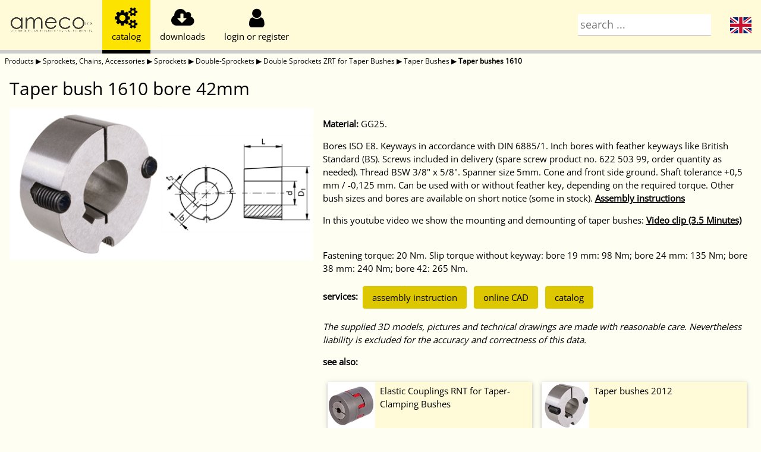

--- FILE ---
content_type: text/html; charset=utf-8
request_url: http://eshop.ameco.cz/products/en/1615/362/1657/1733/1983/g713/62250442/
body_size: 29982
content:
<!DOCTYPE html>
<html lang="en">
<head>
<title>AMECO eshop - Taper bush 1610 bore 42mm</title>
<meta charset="UTF-8">
<meta name="viewport" content="width=device-width, initial-scale=1">
<link rel="stylesheet" href="/static/css/w3.css">
<link rel="stylesheet" href="/static/css/w3-theme-yellow.css">
<link rel='stylesheet' href='/static/css/opensans.css'>
<link rel="stylesheet" href="/static/css/font-awesome.min.css">
<link rel="stylesheet" href="/static/css/local.css">
<link rel="canonical" href="http://eshop.ameco.cz/products/en/1615/362/1657/1733/1983/g713/62250442/"/>
<meta name="description" content="Taper bush 1610 bore 42mm - Material: GG25.Bores ISO E8. Keyways in accordance with DIN 6885/1. Inch bores with feather keyways like British Standard (BS). Screws included in delivery (spare screw product no. 622 503 99, order quantity as needed). Thread BSW 3/8" x 5/8". Spanner...">
<meta property="og:locale" content="en_US"/>
<meta property="og:type" content="article" />
<meta property="og:title" content="Taper bush 1610 bore 42mm" />
<meta property="og:url" content="http://eshop.ameco.cz/p/62250442"/>
<meta property="og:image" content="http://eshop.ameco.cz/cdn/tree/Taperbuchse_1008_3030.jpg"/>
<meta property="og:site_name" content="Ameco, Maedler distributor" />
<meta name="twitter:card" content="summary" />
<script type="application/ld+json">{"@context": "https://schema.org","@graph": [{"@type": "Organization","@id": "http://eshop.ameco.cz/#organization","name": "AMECO s.r.o., Maedler distributor","url": "http://eshop.ameco.cz/","sameAs": [],"logo": {"@type": "ImageObject","@id": "http://eshop.ameco.cz/#logo","inLanguage": "en","url": "http://eshop.ameco.cz/static/images/ameco.png","contentUrl": "http://eshop.ameco.cz/static/images/ameco.png","width": 500,"height": 91,"caption": "AMECO s.r.o."},"image": {"@id": "http://eshop.ameco.cz/#logo"}},{"@type": "WebSite","@id": "http://eshop.ameco.cz/#website","url": "http://eshop.ameco.cz/","name": "AMECO s.r.o., Maedler distributor","description": "Maedler parts for sale in Czech Republic","publisher": {"@id": "http://eshop.ameco.cz/#organization"},"inLanguage": "en"},{"@type": "ImageObject","@id": "http://eshop.ameco.cz/products/en/1615/362/1657/1733/1983/g713/62250442/#primaryimage","inLanguage": "en","url": "http://eshop.ameco.cz/cdn/tree/Taperbuchse_1008_3030.jpg","contentUrl": "http://eshop.ameco.cz/cdn/tree/Taperbuchse_1008_3030.jpg","width": 80,"height": 80},{"@type": "WebPage","@id": "http://eshop.ameco.cz/products/en/1615/362/1657/1733/1983/g713/62250442/#webpage","url": "http://eshop.ameco.cz/products/en/1615/362/1657/1733/1983/g713/62250442/","name": "Taper bush 1610 bore 42mm","isPartOf": {"@id": "http://eshop.ameco.cz/#website"},"primaryImageOfPage": {"@id": "http://eshop.ameco.cz/products/en/1615/362/1657/1733/1983/g713/62250442/#primaryimage"},"datePublished": "2022-01-01T00:00:00+00:00","dateModified": "2024-01-02T16:00:39","breadcrumb": {"@id": "http://eshop.ameco.cz/products/en/1615/362/1657/1733/1983/g713/62250442/#breadcrumb"},"inLanguage": "en","potentialAction": [{"@type": "ReadAction","target": ["http://eshop.ameco.cz/products/en/1615/362/1657/1733/1983/g713/62250442/"]}]},{"@type": "Product","@id": "http://eshop.ameco.cz/products/en/1615/362/1657/1733/1983/g713/62250442/#product","url": "http://eshop.ameco.cz/products/en/1615/362/1657/1733/1983/g713/62250442/","sku": "62250442","mpn": "62250442","brand": {"@type": "Brand","name": "Maedler"},"image": "http://eshop.ameco.cz/cdn/groups/Taperbuchse_1008_3030.jpg","name": "Taper bush 1610 bore 42mm","description": "Material: GG25.Bores ISO E8. Keyways in accordance with DIN 6885/1. Inch bores with feather keyways like British Standard (BS). Screws included in delivery (spare screw product no. 622 503 99, order quantity as needed). Thread BSW 3/8\" x 5/8\". Spanner...","offers": {"@type": "Offer","price": "216.51","priceValidUntil": "2026-02-28T21:11:24","priceCurrency": "CZK","url": "http://eshop.ameco.cz/products/en/1615/362/1657/1733/1983/g713/62250442/","availability": "https://schema.org/InStock","itemCondition": "http://schema.org/NewCondition"}},{"@type": "BreadcrumbList","@id": "http://eshop.ameco.cz/products/en/1615/362/1657/1733/1983/g713/62250442/#breadcrumb","itemListElement": [{"@type": "ListItem","position": 1,"item": "http://eshop.ameco.cz/products/en/","name": "Products"},{"@type": "ListItem","position": 2,"item": "http://eshop.ameco.cz/products/en/1615/","name": "Sprockets, Chains, Accessories"},{"@type": "ListItem","position": 3,"item": "http://eshop.ameco.cz/products/en/1615/362/","name": "Sprockets"},{"@type": "ListItem","position": 4,"item": "http://eshop.ameco.cz/products/en/1615/362/1657/","name": "Double-Sprockets"},{"@type": "ListItem","position": 5,"item": "http://eshop.ameco.cz/products/en/1615/362/1657/1733/","name": "Double Sprockets ZRT for Taper Bushes"},{"@type": "ListItem","position": 6,"item": "http://eshop.ameco.cz/products/en/1615/362/1657/1733/1983/","name": "Taper Bushes"},{"@type": "ListItem","position": 7,"item": "http://eshop.ameco.cz/products/en/1615/362/1657/1733/1983/g713/","name": "Taper bushes 1610"},{"@type": "ListItem","position": 8,"name": "Taper bush 1610 bore 42mm","item": "http://eshop.ameco.cz/products/en/1615/362/1657/1733/1983/g713/62250442/"}]}]}</script></head>
<body class="w3-theme-l5" onresize="checkResize();">

  <div class="w3-top" style="z-index: 2;">
    <div class="w3-bar w3-theme-l4 w3-left-align w3-large w3-hide-medium w3-hide-small" style="height: 5em">
      <div class="tablink w3-bar-item t-nopadding w3-button w3-hover-theme w3-bottombar w3-theme-l4"
        onclick="openmodal('about supplier','/static/html/en/about.html')" title="about supplier"
        style="width: 172px">
        <span class="t-centered"><img class="logo1 t-img w3-animate-fading" src="/static/images/ameco.png" alt="AMECO"
            width="140"><img class="logo2 t-img w3-animate-fading" src="/static/images/maedler.png" width="140" alt="MAEDLER"></span>
      </div>
      <div class="tablink tablink-catalog w3-bar-item w3-button w3-hover-theme w3-bottombar w3-theme-d2 w3-border-black"
        onclick="opentab('catalog')" title="catalog">
        <div class="t-centered"><i class="fa fa-2x fa-cogs" aria-hidden="true"></i>
          <div class="w3-medium">catalog</div>
        </div>
      </div>
      <div class="tablink tablink-download w3-bar-item w3-button w3-hover-theme w3-bottombar"
        onclick="opentab('download')" title="downloads">
        <div class="t-centered"><i class="fa fa-2x fa-cloud-download" aria-hidden="true"></i>
          <div class="w3-medium">downloads</div>
        </div>
      </div>
      <div class="tablink tablink-customer w3-bar-item w3-button w3-hover-theme w3-bottombar"
        onclick="opentab('customer')" title="customer" style="min-width: 5em;">
        <div class="t-centered"><i class="fa fa-2x fa-user" aria-hidden="true"></i>
          <div class="w3-medium" id="customermenu">login or register</div>
        </div>
      </div>
      <div class="tablink w3-dropdown-click w3-hover-theme w3-right">
        <div class="tablink w3-button w3-hover-theme w3-bottombar"
          onclick="this.nextElementSibling.classList.toggle('w3-show')">
          <div class="t-centered"><span class="fi fi-en"></span></div>
        </div>
        <div class="w3-dropdown-content w3-bar-block w3-card" style="min-width: 2em">
          <a href="/products/cz/1615/362/1657/1733/1983/g713/62250442/" class="w3-bar-item w3-button"><span
              class="fi fi-cz"></span></a>
        </div>
      </div>
      <div class="tablink tablink-search w3-bar-item w3-hover-theme w3-right w3-bottombar w3-theme-l4"
        onclick="opentab('search')" style="width: 20%">
        <div class="t-centered"><input class="w3-input" type="text" onfocus="opentab('search')"
            placeholder="search ..." style="padding: 4px;" id="search-large"
            oninput="searchkey(this, ['search-medium','search-small'])"></div>
      </div>
      <div class="w3-bar-item w3-bottombar" style="float: none; height: 100%; width: 100%;"></div>
    </div>

    <div class="w3-bar w3-theme-l4 w3-left-align w3-large w3-hide-large w3-hide-small" style="height: 3em">
      <div class="tablink t-nopadding w3-bar-item w3-button w3-hover-theme w3-bottombar w3-theme-l4"
        onclick="openmodal('about supplier','/static/html/en/about.html')" title="about supplier"
        style="width: 116px">
        <div class="t-centered"><img class="logo1 t-img w3-animate-fading" src="/static/images/ameco.png" alt="AMECO"
            width="100"><img class="logo2 t-img w3-animate-fading" src="/static/images/maedler.png" alt="MAEDLER" width="100"></div>
      </div>
      <div
        class="tablink tablink-catalog t-middlefix w3-bar-item w3-button w3-hover-theme w3-bottombar w3-theme-d2 w3-border-black"
        onclick="opentab('catalog')" title="catalog">
        <div class="t-centered"><i class="fa fa-2x fa-cogs" aria-hidden="true"></i></div>
      </div>
      <div class="tablink tablink-download t-middlefix w3-bar-item w3-button w3-hover-theme w3-bottombar"
        onclick="opentab('download')" title="downloads">
        <div class="t-centered"><i class="fa fa-2x fa-cloud-download" aria-hidden="true"></i></div>
      </div>
      <div class="tablink tablink-customer t-middlefix w3-bar-item w3-button w3-hover-theme w3-bottombar"
        onclick="opentab('customer')" title="customer">
        <div class="t-centered"><i class="fa fa-2x fa-user" aria-hidden="true"></i></div>
      </div>
      <div class="tablink w3-dropdown-click w3-hover-theme w3-right">
        <div class="tablink w3-button t-middlefix w3-hover-theme w3-bottombar"
          onclick="this.nextElementSibling.classList.toggle('w3-show')">
          <div class="t-centered"><span class="fi fi-en"></span></div>
        </div>
        <div class="w3-dropdown-content w3-bar-block w3-card" style="min-width: 2em">
          <a href="/products/cz/1615/362/1657/1733/1983/g713/62250442/" class="w3-bar-item w3-button"><span
              class="fi fi-cz"></span></a>
        </div>
      </div>
      <div class="tablink w3-padding-small tablink-search w3-bar-item w3-hover-theme w3-right w3-bottombar w3-theme-l4"
        onclick="opentab('search')" style="width: 25%; padding-top: 2px !important;">
        <div class="t-centered"><input class="w3-input" type="text" onfocus="opentab('search')"
            placeholder="search ..." style="padding: 4px;" id="search-medium"
            oninput="searchkey(this, ['search-small','search-large'])"></div>
      </div>
      <div class="w3-bar-item w3-padding-small w3-bottombar" style="float: none; height: 100%; width: 100%;"></div>
    </div>

    <div class="w3-bar w3-theme-l4 w3-left-align w3-large w3-hide-large w3-hide-medium" style="height: 2.5em">
      <div class="tablink t-nopadding w3-bar-item w3-button w3-hover-theme w3-bottombar w3-theme-l4"
        onclick="openmodal('about supplier','/static/html/en/about.html')" title="about supplier">
        <div class="t-centered" style="width: 86px"><img class="logo1 t-img w3-animate-fading"
            src="/static/images/ameco.png" alt="AMECO" width="70"><img class="logo2 t-img w3-animate-fading"
            src="/static/images/maedler.png" alt="MAEDLER" width="70"></div>
      </div>
      <div
        class="tablink tablink-catalog t-smallfix w3-bar-item w3-button w3-hover-theme w3-bottombar w3-theme-d2 w3-border-black"
        onclick="opentab('catalog')" title="catalog">
        <div class="t-centered"><i class="fa fa-lg fa-cogs" aria-hidden="true"></i></div>
      </div>
      <div class="tablink tablink-download t-smallfix w3-bar-item w3-button w3-hover-theme w3-bottombar"
        onclick="opentab('download')" title="downloads">
        <div class="t-centered"><i class="fa fa-lg fa-cloud-download" aria-hidden="true"></i></div>
      </div>
      <div class="tablink tablink-customer t-smallfix w3-bar-item w3-button w3-hover-theme w3-bottombar"
        onclick="opentab('customer')" title="customer">
        <div class="t-centered"><i class="fa fa-lg fa-user" aria-hidden="true"></i></div>
      </div>
      <div class="tablink w3-dropdown-click w3-hover-theme w3-right">
        <div class="tablink w3-button t-smallfix w3-hover-theme w3-bottombar"
          onclick="this.nextElementSibling.classList.toggle('w3-show')">
          <div class="t-centered"><span class="fi fi-en" style="width: 1.5em"></span></div>
        </div>
        <div class="w3-dropdown-content w3-bar-block w3-card" style="min-width: 2em; right: 0px;">
          <a href="/products/cz/1615/362/1657/1733/1983/g713/62250442/" class="w3-bar-item w3-button"><span
              class="fi fi-cz"></span></a>
        </div>
      </div>
      <div class="tablink tablink-search w3-bar-item t-smallfix w3-hover-theme w3-right w3-bottombar w3-theme-l4"
        onclick="opentab('search'); document.getElementById('tabpage-searchline').style.display='block'"
        style="width: 25%; padding-top: 2px !important;">
        <div class="t-centered"><i class="fa fa-lg fa-search" aria-hidden="true"></i></div>
      </div>
      <div class="w3-bar-item w3-padding-small w3-bottombar" style="float: none; height: 100%; width: 100%;"></div>
    </div>
    <div id="tabpage-searchline" class="w3-bar tabpage w3-theme-l4 w3-left-align w3-hide-large w3-hide-medium"
      style="height: 2.5em; display: none;">
      <span style="display: table !important; height: 100%; width: 100%;"><span class="t-centered"><input
            class="w3-input" type="text" placeholder="search ..."
            style="padding: 4px;" id="search-small"
            oninput="searchkey(this, ['search-medium','search-large'])"></span></span>
    </div>

  </div>

  <div class="wrapper">

    <div class="w3-hide-small w3-hide-medium" style="height: 6em"></div>
    <div class="w3-hide-large w3-hide-small" style="height: 3.5em"></div>
    <div class="w3-hide-large w3-hide-medium" style="height: 3em"></div>

    <div id="tabpage-download" class="tabpage" style="display:none"></div>
    <div id="tabpage-customer" class="tabpage" style="display:none"></div>
    <div id="tabpage-cart" class="tabpage" style="display:none"></div>
    <div id="tabpage-search" class="tabpage" style="display:none">
      <div id="search-results" class="w3-center w3-topbar w3-bottombar w3-theme-l3 w3-animate-opacity"
        style="margin-top: 4em">
        <h3>enter search term ...</h3>
      </div>
      <div id="search-running" class="w3-center w3-topbar w3-bottombar w3-theme-l3 w3-animate-opacity"
        style="margin-top: 4em; display: none">
        <h3>searching... <i class="fa fa-lg fa-spinner w3-spin" aria-hidden="true"></i></h3>
      </div>
    </div>
    <div id="tabpage-catalog"
      data-root="../../../../../../../"
      class="tabpage w3-animate-opacity">
<div class="w3-padding-small w3-small">
  <a href="../../../../../../../" style="text-decoration:none">Products</a> &#x25B6;
  <a href="../../../../../../" style="text-decoration:none">Sprockets, Chains, Accessories</a> &#x25B6;
  <a href="../../../../../" style="text-decoration:none">Sprockets</a> &#x25B6;
  <a href="../../../../" style="text-decoration:none">Double-Sprockets</a> &#x25B6;
  <a href="../../../" style="text-decoration:none">Double Sprockets ZRT for Taper Bushes</a> &#x25B6;
  <a href="../../" style="text-decoration:none">Taper Bushes</a> &#x25B6;
  <strong><a href="../" style="text-decoration:none">Taper bushes 1610</a></strong>
</div>
<h2 class="w3-container">Taper bush 1610 bore 42mm</h2>
<div class="w3-row w3-row-padding">
  <div class="w3-col s12 m12 l5">
    <div class="imgrow">
      <div class="imgcol">
        <img src="/cdn/groups/Taperbuchse_1008_3030.jpg" style="width:100%" alt="">
      </div>
      <div class="imgcol">
        <img src="/cdn/groups/Taperbuchse_1008_3030_MAEDLER.gif" style="width:100%" alt="">
      </div>
    </div>
  </div>
  <div class="w3-col s12 m12 l7">
    <p><b>Material:</b> GG25.</p><p>Bores ISO E8. Keyways in accordance with DIN 6885/1. Inch bores with feather keyways like British Standard (BS). Screws included in delivery (spare screw product no. 622 503 99, order quantity as needed). Thread BSW 3/8" x 5/8". Spanner size 5mm. Cone and front side ground. Shaft tolerance +0,5 mm / -0,125 mm. Can be used with or without feather key, depending on the required torque. Other bush sizes and bores are available on short notice (some in stock). <a href="https://smarthost.maedler.de/katalog_de/files/taper_en.pdf"><u><strong>Assembly instructions</strong></u></a><strong> </strong></p><p>In this youtube video we show the mounting and demounting of taper bushes: <u><strong><a href="https://bit.ly/3cEMRpH">Video clip (3.5 Minutes)</a></strong></u><strong> </strong><br><br></p><p>Fastening torque: 20 Nm. Slip torque without keyway: bore 19 mm: 98 Nm; bore 24 mm: 135 Nm; bore 38 mm: 240 Nm; bore 42: 265 Nm.</p>
    <p><strong>services:</strong>
      <a href="https://smarthost.maedler.de/datenblaetter/taper-en.pdf" class="w3-button w3-round w3-padding w3-theme-d3 w3-hover-theme" style="margin: 4px">assembly instruction</a>
      <a href="https://maedler.partcommunity.com?info=maedler%2Fantriebselemente%2Fspannbuchsen%5Fund%5Fspannsaetze%2Ftaper%2Dspannbuchsen%5F1008%5Fbis%5F5050%2Ftaper%2Dspannbuchsen%2Eprj" class="w3-button w3-round w3-padding w3-theme-d3 w3-hover-theme" style="margin: 4px">online CAD</a>
      <a href="https://smarthost.maedler.de/datenblaetter/K42_340_EN.pdf" class="w3-button w3-round w3-padding w3-theme-d3 w3-hover-theme" style="margin: 4px">catalog</a>
    </p>
    <p><i>The supplied 3D models, pictures and technical drawings are made with reasonable care. Nevertheless liability is excluded for the accuracy and correctness of this data.</i></p>
    <p><strong>see also:</strong></p>
    <div class="w3-row">
      <div class="w3-col s12 m6 l6" style="padding: 8px">
        <a href="../../../../../../../1622/1649/g1215/"
          style="text-decoration:none">
          <div class="w3-card-2 w3-theme-l4 w3-hover-theme" style="height: 80px; overflow: hidden">
            <img class="w3-left" style="margin-right:8px" src="/cdn/tree/RNT_IS.jpg" alt="Elastic Couplings RNT for Taper-Clamping Bushes">
            <div class="w3-padding-small">Elastic Couplings RNT for Taper-Clamping Bushes</div>
          </div>
        </a>
      </div>
      <div class="w3-col s12 m6 l6" style="padding: 8px">
        <a href="../../../../../../../1615/362/1656/448/1983/g715/"
          style="text-decoration:none">
          <div class="w3-card-2 w3-theme-l4 w3-hover-theme" style="height: 80px; overflow: hidden">
            <img class="w3-left" style="margin-right:8px" src="/cdn/tree/Taperbuchse_1008_3030.jpg" alt="Taper bushes 2012">
            <div class="w3-padding-small">Taper bushes 2012</div>
          </div>
        </a>
      </div>
      <div class="w3-col s12 m6 l6" style="padding: 8px">
        <a href="../../../../../../../1615/362/1656/448/1983/g710/"
          style="text-decoration:none">
          <div class="w3-card-2 w3-theme-l4 w3-hover-theme" style="height: 80px; overflow: hidden">
            <img class="w3-left" style="margin-right:8px" src="/cdn/tree/Taperbuchse_1008_3030.jpg" alt="Taper bushes 1108">
            <div class="w3-padding-small">Taper bushes 1108</div>
          </div>
        </a>
      </div>
    </div>
    <p><strong>found in parts groups:</strong></p>
    <div class="w3-padding-small w3-small">
      <a href="../../../../../../../"
        style="text-decoration:none">Products</a>
 &#x25B6;       <a href="../../../../../../../1615/"
        style="text-decoration:none">Sprockets, Chains, Accessories</a>
 &#x25B6;       <a href="../../../../../../../1615/362/"
        style="text-decoration:none">Sprockets</a>
 &#x25B6;       <a href="../../../../../../../1615/362/1656/"
        style="text-decoration:none">Single-Sprockets</a>
 &#x25B6;       <a href="../../../../../../../1615/362/1656/448/"
        style="text-decoration:none">Sprockets KRT for Taper Bushes</a>
 &#x25B6;       <a href="../../../../../../../1615/362/1656/448/1983/"
        style="text-decoration:none">Taper Bushes</a>
 &#x25B6;       <a href="../../../../../../../1615/362/1656/448/1983/g713/"
        style="text-decoration:none">Taper bushes 1610</a>
    </div>
    <div class="w3-padding-small w3-small">
      <a href="../../../../../../../"
        style="text-decoration:none">Products</a>
 &#x25B6;       <a href="../../../../../../../1615/"
        style="text-decoration:none">Sprockets, Chains, Accessories</a>
 &#x25B6;       <a href="../../../../../../../1615/362/"
        style="text-decoration:none">Sprockets</a>
 &#x25B6;       <a href="../../../../../../../1615/362/1656/"
        style="text-decoration:none">Single-Sprockets</a>
 &#x25B6;       <a href="../../../../../../../1615/362/1656/2756/"
        style="text-decoration:none">Sprockets KRTG for Taper Bushes, Teeth hardened</a>
 &#x25B6;       <a href="../../../../../../../1615/362/1656/2756/1983/"
        style="text-decoration:none">Taper Bushes</a>
 &#x25B6;       <a href="../../../../../../../1615/362/1656/2756/1983/g713/"
        style="text-decoration:none">Taper bushes 1610</a>
    </div>
    <div class="w3-padding-small w3-small">
      <a href="../../../../../../../"
        style="text-decoration:none">Products</a>
 &#x25B6;       <a href="../../../../../../../1615/"
        style="text-decoration:none">Sprockets, Chains, Accessories</a>
 &#x25B6;       <a href="../../../../../../../1615/362/"
        style="text-decoration:none">Sprockets</a>
 &#x25B6;       <a href="../../../../../../../1615/362/3048/"
        style="text-decoration:none">Double-Sprockets for two Single-Strand Roller Chains DIN 8187</a>
 &#x25B6;       <a href="../../../../../../../1615/362/3048/2849/"
        style="text-decoration:none">Double-Sprockets ZRET for two Single-Strand Roller Chains, for Taper Bush</a>
 &#x25B6;       <a href="../../../../../../../1615/362/3048/2849/1983/"
        style="text-decoration:none">Taper Bushes</a>
 &#x25B6;       <a href="../../../../../../../1615/362/3048/2849/1983/g713/"
        style="text-decoration:none">Taper bushes 1610</a>
    </div>
    <div class="w3-padding-small w3-small">
      <a href="../../../../../../../"
        style="text-decoration:none">Products</a>
 &#x25B6;       <a href="../../../../../../../1615/"
        style="text-decoration:none">Sprockets, Chains, Accessories</a>
 &#x25B6;       <a href="../../../../../../../1615/362/"
        style="text-decoration:none">Sprockets</a>
 &#x25B6;       <a href="../../../../../../../1615/362/1657/"
        style="text-decoration:none">Double-Sprockets</a>
 &#x25B6;       <a href="../../../../../../../1615/362/1657/1733/"
        style="text-decoration:none">Double Sprockets ZRT for Taper Bushes</a>
 &#x25B6;       <a href="../../../../../../../1615/362/1657/1733/1983/"
        style="text-decoration:none">Taper Bushes</a>
 &#x25B6;       <a href="../../../../../../../1615/362/1657/1733/1983/g713/"
        style="text-decoration:none">Taper bushes 1610</a>
    </div>
    <div class="w3-padding-small w3-small">
      <a href="../../../../../../../"
        style="text-decoration:none">Products</a>
 &#x25B6;       <a href="../../../../../../../1615/"
        style="text-decoration:none">Sprockets, Chains, Accessories</a>
 &#x25B6;       <a href="../../../../../../../1615/362/"
        style="text-decoration:none">Sprockets</a>
 &#x25B6;       <a href="../../../../../../../1615/362/1658/"
        style="text-decoration:none">Triple-Sprockets</a>
 &#x25B6;       <a href="../../../../../../../1615/362/1658/2115/"
        style="text-decoration:none">Triple-Sprockets DRT, for Taper Bushes</a>
 &#x25B6;       <a href="../../../../../../../1615/362/1658/2115/1983/"
        style="text-decoration:none">Taper Bushes</a>
 &#x25B6;       <a href="../../../../../../../1615/362/1658/2115/1983/g713/"
        style="text-decoration:none">Taper bushes 1610</a>
    </div>
    <div class="w3-padding-small w3-small">
      <a href="../../../../../../../"
        style="text-decoration:none">Products</a>
 &#x25B6;       <a href="../../../../../../../1616/"
        style="text-decoration:none">Timing Belts and Pulleys</a>
 &#x25B6;       <a href="../../../../../../../1616/1001/"
        style="text-decoration:none">Pulleys Profile HTD</a>
 &#x25B6;       <a href="../../../../../../../1616/1001/1983/"
        style="text-decoration:none">Taper Bushes</a>
 &#x25B6;       <a href="../../../../../../../1616/1001/1983/g713/"
        style="text-decoration:none">Taper bushes 1610</a>
    </div>
    <div class="w3-padding-small w3-small">
      <a href="../../../../../../../"
        style="text-decoration:none">Products</a>
 &#x25B6;       <a href="../../../../../../../1617/"
        style="text-decoration:none">V-Belts, Pulleys, Accessories</a>
 &#x25B6;       <a href="../../../../../../../1617/1983/"
        style="text-decoration:none">Taper Bushes</a>
 &#x25B6;       <a href="../../../../../../../1617/1983/g713/"
        style="text-decoration:none">Taper bushes 1610</a>
    </div>
    <div class="w3-padding-small w3-small">
      <a href="../../../../../../../"
        style="text-decoration:none">Products</a>
 &#x25B6;       <a href="../../../../../../../1621/"
        style="text-decoration:none">Locking Assemblies, Clamping Bushes, Taper Bushes</a>
 &#x25B6;       <a href="../../../../../../../1621/1983/"
        style="text-decoration:none">Taper Bushes</a>
 &#x25B6;       <a href="../../../../../../../1621/1983/g713/"
        style="text-decoration:none">Taper bushes 1610</a>
    </div>
    <div class="w3-padding-small w3-small">
      <a href="../../../../../../../"
        style="text-decoration:none">Products</a>
 &#x25B6;       <a href="../../../../../../../1622/"
        style="text-decoration:none">Couplings, Friction Clutches, Safety Couplings</a>
 &#x25B6;       <a href="../../../../../../../1622/1649/"
        style="text-decoration:none">Torsionally Elastic, Angular Elastic, Longitudinally Flexible</a>
 &#x25B6;       <a href="../../../../../../../1622/1649/1983/"
        style="text-decoration:none">Taper Bushes</a>
 &#x25B6;       <a href="../../../../../../../1622/1649/1983/g713/"
        style="text-decoration:none">Taper bushes 1610</a>
    </div>
    <div class="w3-padding-small w3-small">
      <a href="../../../../../../../"
        style="text-decoration:none">Products</a>
 &#x25B6;       <a href="../../../../../../../1126/"
        style="text-decoration:none">DIN-Parts sorted by DIN-Number</a>
 &#x25B6;       <a href="../../../../../../../1126/3477/"
        style="text-decoration:none">ISO 13050 - Synchronous belt drives, HTD Profiles</a>
 &#x25B6;       <a href="../../../../../../../1126/3477/1001/"
        style="text-decoration:none">Pulleys Profile HTD</a>
 &#x25B6;       <a href="../../../../../../../1126/3477/1001/1983/"
        style="text-decoration:none">Taper Bushes</a>
 &#x25B6;       <a href="../../../../../../../1126/3477/1001/1983/g713/"
        style="text-decoration:none">Taper bushes 1610</a>
    </div>
  </div>
</div>
<div class="w3-container w3-margin-top" style="overflow-x:auto">
  <div class="w3-cell">
    <table class="w3-table-all w3-hoverable">
      <tr class=" w3-theme-d3">
        <th>part number</th>
        <th></th>
        <th>Spannbuchse <br />[Nr.]</th>
        <th>Bohrung d <br />[mm]</th>
        <th>Nutbreite b <br />[mm]</th>
        <th>Nuttiefe t<sub>2</sub> <br />[mm]</th>
        <th>L <br />[mm]</th>
        <th>D<sub>1</sub> <br />[mm]</th>
        <th>Gewicht <br />[kg]</th>
      </tr>
      <tr style="white-space: nowrap;">
        <td>
          62250442
        </td>
        <td>
          <a href="https://smarthost.maedler.de/CAD/62250442.zip"
            class="w3-button w3-round w3-small w3-padding-small w3-theme-d3 w3-hover-theme">CAD</a>
        </td>
        <td>1610</td>
        <td>42</td>
        <td>12</td>
        <td>3,3</td>
        <td>25,4</td>
        <td>57</td>
        <td>0,200</td>
      </tr>
    </table>
  </div>
</div>
    </div>

    <div id="tooltip" style="display: none"></div>
    <div id="tooltip-left" style="display: none"></div>
    <div id="modal" class="w3-modal" style="padding-bottom: 100px; display: none;">
      <div class="w3-modal-content w3-animate-opacity">
        <header class="w3-container w3-theme-d2">
          <span onclick="closemodal()" class="w3-button w3-display-topright"><i class="fa fa-2x fa-window-close"
              aria-hidden="true"></i>
          </span>
          <h2 id="modal-name">&nbsp;</h2>
        </header>
        <div id="modal-content"></div>
      </div>
    </div>
    <div id="alerts">
      <div class="alert" style="display: none">
        <span></span>
        <span class="alertbtn" onclick="close_alert(this)"><i class="fa fa-window-close" aria-hidden="true"></i>
        </span>
      </div>
    </div>
    <div class="push"></div>
  </div>
  <footer class="w3-panel w3-theme-l2 w3-small">© 2024 Ameco, <a href="http://www.ameco.cz">www.ameco.cz</a>, verze-20240828, <span style="cursor:pointer; text-decoration:underline;" onclick="openmodal('general, GDPR, eshop and web terms and conditions','/static/html/en/terms.html')">terms and conditions</span>, web do not use cookies (only localstore), <a href="https://www.ameco.cz/kontakty.html">contacts</a>, goods prices available after logon, prices without VAT</footer>

  <script>
    currency = "None";
    l10n = {
      notlogged: "login or register",
      cartempty: "empty cart",
      cart: "{0} parts {1} {2}",
      cartadd: "{0} added to cart, {1} total parts in card with {2} {3} value",
      currency: ""
    }
  </script>
  <script src="/static/js/local.min.js"></script>
  <script>
    checkstatus();
  </script>
</body>

</html>